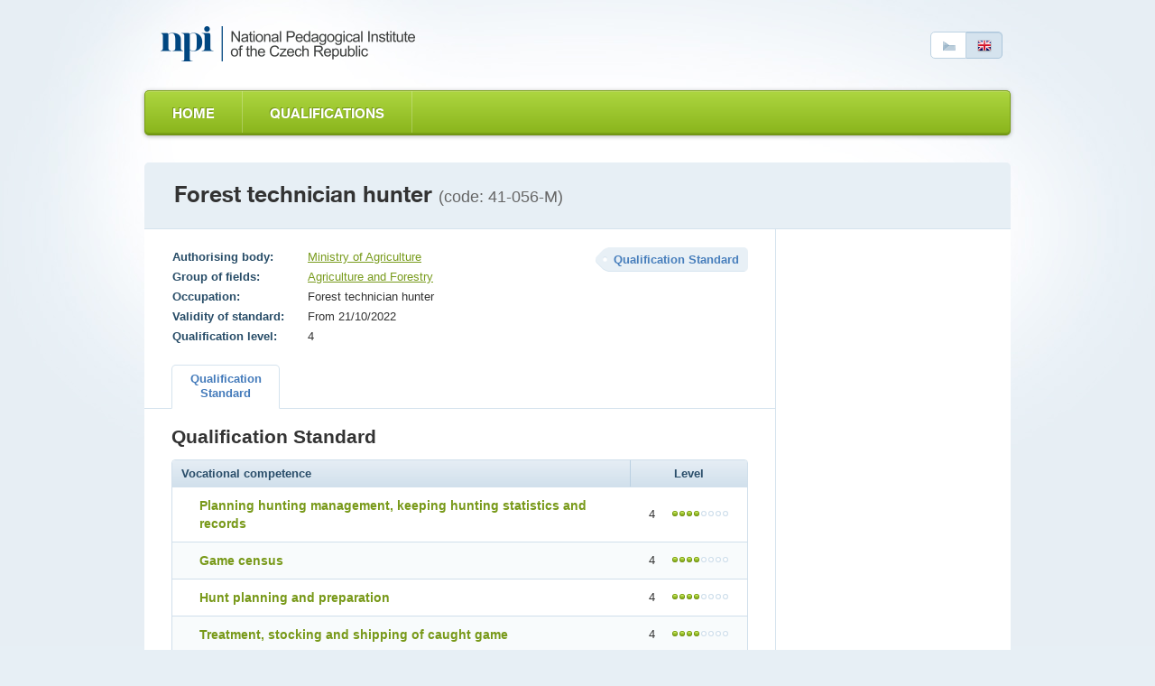

--- FILE ---
content_type: text/html; charset=utf-8
request_url: https://www.narodnikvalifikace.cz/en-us/qualification-489
body_size: 4107
content:



<!DOCTYPE html>
<html lang="en-US" dir="ltr">
<head>
  <meta charset="utf-8" />
  <meta name="viewport" content="width=device-width, initial-scale=1.0" />
  <title>N&#xE1;rodn&#xED; soustava kvalifikac&#xED;</title>

  <link rel="apple-touch-icon" sizes="180x180" href="/Web.PortalNSK.Theme/favicon/apple-touch-icon.png">
  <link rel="icon" type="image/png" sizes="32x32" href="/Web.PortalNSK.Theme/favicon/favicon-32x32.png">
  <link rel="icon" type="image/png" sizes="16x16" href="/Web.PortalNSK.Theme/favicon/favicon-16x16.png">
  <link rel="manifest" href="/Web.PortalNSK.Theme/favicon/site.webmanifest">
  <link rel="mask-icon" href="/Web.PortalNSK.Theme/favicon/safari-pinned-tab.svg" color="#5bbad5">
  <meta name="msapplication-TileColor" content="#da532c">
  <meta name="msapplication-config" content="~/Web.PortalNSK.Theme/favicon/browserconfig.xml">
  <meta name="theme-color" content="#ffffff">

  <!-- This script can't wait till the footer -->

  
  
  

  <noscript>
    <style type="text/css">
      .noscript {
        display: none
      }</style>
  </noscript>

  <link href="/OrchardCore.Resources/Styles/jquery-ui.min.css?v=rByPlHULObEjJ6XQxW_flG2r-22R5dKiAoef-aXWfik" rel="stylesheet" type="text/css" />
<link href="/OrchardCore.NSK/styles/simplePagination.css?v=FdDda-HKpWknvoW9La3jhF95Iy3JJJIAQABBBG9wWiY" rel="stylesheet" type="text/css" />
<style type="text/css">/*nsk_controls*/</style>
<link href="/OrchardCore.NSK/styles/chosen.css?v=1wTTQsHfDfv59H9cyqmRNK5Esl_uh-AZc8U9EvD1-Hs" rel="stylesheet" type="text/css" />
<style type="text/css">/*detail_kvalifikace*/</style>
<link href="/Web.PortalNSK.Theme/styles/nsk-global.css?v=8yyJ0io9_xEtSQUvFT1ikYHyqEbOCR8Kb0br6u5ZByk" rel="stylesheet" type="text/css" /><script src="/OrchardCore.NSK/scripts/libs/domready.js?v=pWxQhW_Fl4-kcRCH0ebubQDPN0XuyVz1p2LYDszXEIQ"></script>
  
</head>
<body>
  <div class="page">
    

<header role="header">
  <div role="banner">
    <a class="logo ir en-us" title="EN Národní soustava kvalifikací" accesskey="2" href="/en-US">EN Národní soustava kvalifikací</a>
  </div>

  <p class="language">
    <a href=/kvalifikace-489 class="cz"><span>Česky</span></a>
    <a class="en active"><span>English</span></a>
  </p>
</header>


<nav>
    <ul class="menu menu-menu-e-n list-group">
<li>

<a href="/en-us">Home</a>
</li>

<li><a href="/en-us/select-qualification/">Qualifications</a>
</li>
</ul>
</nav>



    <main class="container">
      





<header class="detail-header">
  <h1>Forest technician hunter <em>(code: 41-056-M)</em></h1>
</header>

<div id="kvalifikaceDetail" data-typy-stranek='[{"kod":"KvalifikacniStandard","url":"qualification-standard","nazev":"Qualification Standard","zobrazovatNazev":true}]'>
  <article id='kvalifikaceDetail'>
    <div class="two-columns">
      <section id="content" role="main">
        <p class="float-right nazev-stranky-kvalifikace"><strong class="label">Qualification Standard</strong></p>
        

<table class="table-simple align-top align-left">
  <tbody>
      <tr>
        <th>Authorising body:</th>
        <td>
            <a href="https://mze.gov.cz/public/portal/mze/poradenstvi-a-vyzkum/vzdelavani/akreditace-a-posuzovani-odborne/informace-pro-zadatele-autorizace.html">Ministry of Agriculture</a>
        </td>
      </tr>
      <tr>
        <th>Group of fields:</th>
        <td><a>Agriculture and Forestry</a></td>
      </tr>
      <tr>
        <th>Occupation:</th>
        <td>
          


    <span>
      Forest technician hunter
    </span>

        </td>
      </tr>
    <tr>
      <th>Validity of standard:</th>
      <td>From 21/10/2022</td>
    </tr>

    <tr>
      <th>Qualification level:</th>
      <td>4</td>
    </tr>
  </tbody>
</table>

        

<ul class="small-tabs noprint prepinac-stranek-pk">
    

<li>
  <a id="KvalifikacniStandard" style="cursor: pointer;" href="/kvalifikace-489/kvalifikacni-standard"
     class=active
     data-typ-stranky-kod='KvalifikacniStandard'>
    <strong>
Qualification            <br>
Standard    </strong>
  </a>
</li>

</ul>

        <div id='KvDetailZalozky'>
          

<div class="tab" id="KvalifikacniStandard">
	<h3>Qualification Standard</h3>
	<table class="table table-bordered table-striped table-detail">
		<thead>
			<tr>
				<th class="left">Vocational competence</th>
				<th class="width130">Level</th>
			</tr>
		</thead>
		<tbody>
				<tr>
					<td class="left">
						<div class="odborna-zpusobilost">
							<h4>Planning hunting management, keeping hunting statistics and records</h4>
						</div>
					</td>
					<td>4 <span class="dots dots-4"></span></td>
				</tr>
				<tr>
					<td class="left">
						<div class="odborna-zpusobilost">
							<h4>Game census</h4>
						</div>
					</td>
					<td>4 <span class="dots dots-4"></span></td>
				</tr>
				<tr>
					<td class="left">
						<div class="odborna-zpusobilost">
							<h4>Hunt planning and preparation</h4>
						</div>
					</td>
					<td>4 <span class="dots dots-4"></span></td>
				</tr>
				<tr>
					<td class="left">
						<div class="odborna-zpusobilost">
							<h4>Treatment, stocking and shipping of caught game</h4>
						</div>
					</td>
					<td>4 <span class="dots dots-4"></span></td>
				</tr>
				<tr>
					<td class="left">
						<div class="odborna-zpusobilost">
							<h4>Preparation, treatment and assessing trophies of caught game</h4>
						</div>
					</td>
					<td>4 <span class="dots dots-4"></span></td>
				</tr>
				<tr>
					<td class="left">
						<div class="odborna-zpusobilost">
							<h4>Determining age, sex and breeding value of living and caught game </h4>
						</div>
					</td>
					<td>4 <span class="dots dots-4"></span></td>
				</tr>
				<tr>
					<td class="left">
						<div class="odborna-zpusobilost">
							<h4>Construction and maintenance of simple types of hunting and forest facilities</h4>
						</div>
					</td>
					<td>4 <span class="dots dots-4"></span></td>
				</tr>
				<tr>
					<td class="left">
						<div class="odborna-zpusobilost">
							<h4>Preparation and measuring fodder for game</h4>
						</div>
					</td>
					<td>4 <span class="dots dots-4"></span></td>
				</tr>
				<tr>
					<td class="left">
						<div class="odborna-zpusobilost">
							<h4>Practical application of essential veterinary care</h4>
						</div>
					</td>
					<td>4 <span class="dots dots-4"></span></td>
				</tr>
		</tbody>
	</table>
	<div class="popis-standardu-pk">
		<h4>Following entities have contributed</h4>
		<p>The qualification standard was prepared by the Sector Council for Forestry &amp; Water Management and Environment. It has been established and licensed for this activity by the Chamber of Commerce of the Czech Republic and the Agrarian Chamber of the Czech Republic.</p>
<p>&nbsp;</p>
<p>Entities represented in the following work group have contributed:</p>
<p>Ústav pro hospodářskou úpravu lesů Brandýs nad Labem</p>
<p>Hanušovická lesní, a. s. </p>
<p>Hradecká lesní a dřevařská společnost, a. s.</p>
	</div>
</div>
        </div>
      </section>

    </div>
  </article>
</div>



    </main>




  </div>

  <footer role="contentinfo">
    <div class="footer">
      <div class="in">
  <p><strong><a href="https://en.npi.cz" target="_blank">National Pedagogical Institute of the Czech Republic</a><span class="rok">2025</span></strong></p>
  <p role="navigation">
    <a href="/en-US" title="Home">Home</a> |
    <a href="/en-US/contact" title="Contact">Contact</a>
  </p>
</div>
    </div>
  </footer>
  <script src="/OrchardCore.Resources/Scripts/jquery.min.js?v=18gYmxQA0hqk-Lq7l7LStkk8zKEG9xQfA4qjl1bTBhE"></script>
<script src="/OrchardCore.NSK/scripts/libs/modernizr-2.0.6.min.js?v=qabAskmMKJqb679xDmM7CZZ91PTPlVqTqDsekba4v3E"></script>
<script src="/OrchardCore.NSK/scripts/libs/bootstrap-typeahead.min.js?v=z_VdKFDWX_Y_ma8NN90Y4pzEtrw31EwJPc8-DpnBvTo"></script>
<script src="/OrchardCore.NSK/scripts/libs/jquery.placeholder.min.js?v=yQyKsZ0h1F8JTC5u3d8egqeipOHg4qXsI1YZ2EzMT7U"></script>
<script src="/OrchardCore.NSK/scripts/libs/jquery.unobtrusive-ajax.min.js?v=9YcmRT3PJSoXQOX09mmN5GImPp4X20_DafTRB3zgR90"></script>
<script src="/OrchardCore.NSK/scripts/libs/jquery.history.js?v=-u0a1eci9Ie9uOylV0kpccP1R9tCAla3JOvr2xLZKS8"></script>
<script src="/OrchardCore.NSK/scripts/libs/date.min.js?v=UWOsvRz17Jin5_suYZWTAJxEtHxcpnlgv-c6rFfzzO0"></script>
<script src="/OrchardCore.NSK/scripts/nsk-global.js?v=JaeHqTS3RQdNRZuM8Zzlb7vOMRuUfMumlVax4MnKxIk"></script>
<script src="/OrchardCore.Resources/Scripts/jquery-ui.min.js?v=KM512VNnjElC30ehFwehXjx1YCHPiQkOPmqnrWtpccM"></script>
<script>//nsk_jquery_ui</script>
<script src="/OrchardCore.NSK/scripts/libs/jquery.simplePagination.js?v=dFGC0x3frjiSGR-XjGGXAADi6TGVWV-V1b_TG1HIPEQ"></script>
<script>//nsk_controls</script>
<script>//nsk_utils</script>
<script src="/OrchardCore.NSK/scripts/libs/knockout.min.js?v=GFR3UcPInAxEp5cOiv5pBdhvgv_JVyLoYAiXCugazOQ"></script>
<script src="/OrchardCore.NSK/scripts/libs/chosen.jquery.min.js?v=BnCO3DD2h3Mgr5ijhaQ1Ctl2nBrKnUT4omKs8Mbf770"></script>
<script src="/OrchardCore.NSK.Kvalifikace/scripts/kvalifikace-detail.js?v=75TSYoqhByLah48aCmvZ2XxAZBSSvDrZuUMePAFYa_M"></script>
<script type="text/javascript">
  domready(function () {
    inicializujKvalifikaceDetail(window);
    $(document).tooltip({
          position: {
              my: "left top",
              at: "right top",
              offset: "5 0"
          },
          tooltipClass: "qualifying-level-info"
      });
  });
</script>
</body>
</html>

--- FILE ---
content_type: text/javascript
request_url: https://www.narodnikvalifikace.cz/OrchardCore.NSK/scripts/libs/date.min.js?v=UWOsvRz17Jin5_suYZWTAJxEtHxcpnlgv-c6rFfzzO0
body_size: 1589
content:
function LZ(n){return(n<0||n>9?"":"0")+n}function isDate(n,t){var i=getDateFromFormat(n,t);return i==0?!1:!0}function compareDates(n,t,i,r){var u=getDateFromFormat(n,t),f=getDateFromFormat(i,r);return u==0||f==0?-1:u>f?1:0}function formatDate(n,t){t=t+"";var o="",f=0,h="",e="",u=n.getYear()+"",s=n.getMonth()+1,c=n.getDate(),l=n.getDay(),r=n.getHours(),a=n.getMinutes(),v=n.getSeconds(),i={};for(u.length<4&&(u=""+(+u+1900)),i.y=""+u,i.yyyy=u,i.yy=u.substring(2,4),i.M=s,i.MM=LZ(s),i.MMM=MONTH_NAMES[s-1],i.NNN=MONTH_NAMES[s+11],i.d=c,i.dd=LZ(c),i.E=DAY_NAMES[l+7],i.EE=DAY_NAMES[l],i.H=r,i.HH=LZ(r),i.h=r==0?12:r>12?r-12:r,i.hh=LZ(i.h),i.K=r>11?r-12:r,i.k=r+1,i.KK=LZ(i.K),i.kk=LZ(i.k),i.a=r>11?"PM":"AM",i.m=a,i.mm=LZ(a),i.s=v,i.ss=LZ(v);f<t.length;){for(h=t.charAt(f),e="";t.charAt(f)==h&&f<t.length;)e+=t.charAt(f++);o=i[e]!=null?o+i[e]:o+e}return o}function _isInteger(n){for(var t=0;t<n.length;t++)if("1234567890".indexOf(n.charAt(t))==-1)return!1;return!0}function _getInt(n,t,i,r){for(var f,u=r;u>=i;u--){if(f=n.substring(t,t+u),f.length<i)return null;if(_isInteger(f))return f}return null}function getDateFromFormat(n,t){var w,o,b,d;n=n+"";t=t+"";for(var r=0,l=0,k="",i="",v,y,a=new Date,e=a.getYear(),f=a.getMonth()+1,s=1,u=a.getHours(),h=a.getMinutes(),c=a.getSeconds(),p="";l<t.length;){for(k=t.charAt(l),i="";t.charAt(l)==k&&l<t.length;)i+=t.charAt(l++);if(i=="yyyy"||i=="yy"||i=="y"){if(i=="yyyy"&&(v=4,y=4),i=="yy"&&(v=2,y=2),i=="y"&&(v=2,y=4),e=_getInt(n,r,v,y),e==null)return 0;r+=e.length;e.length==2&&(e=e>70?1900+ +e:2e3+ +e)}else if(i=="MMM"||i=="NNN"){for(f=0,o=0;o<MONTH_NAMES.length;o++)if(w=MONTH_NAMES[o],n.substring(r,r+w.length).toLowerCase()==w.toLowerCase()&&(i=="MMM"||i=="NNN"&&o>11)){f=o+1;f>12&&(f-=12);r+=w.length;break}if(f<1||f>12)return 0}else if(i=="EE"||i=="E"){for(o=0;o<DAY_NAMES.length;o++)if(b=DAY_NAMES[o],n.substring(r,r+b.length).toLowerCase()==b.toLowerCase()){r+=b.length;break}}else if(i=="MM"||i=="M"){if(f=_getInt(n,r,i.length,2),f==null||f<1||f>12)return 0;r+=f.length}else if(i=="dd"||i=="d"){if(s=_getInt(n,r,i.length,2),s==null||s<1||s>31)return 0;r+=s.length}else if(i=="hh"||i=="h"){if(u=_getInt(n,r,i.length,2),u==null||u<1||u>12)return 0;r+=u.length}else if(i=="HH"||i=="H"){if(u=_getInt(n,r,i.length,2),u==null||u<0||u>23)return 0;r+=u.length}else if(i=="KK"||i=="K"){if(u=_getInt(n,r,i.length,2),u==null||u<0||u>11)return 0;r+=u.length}else if(i=="kk"||i=="k"){if(u=_getInt(n,r,i.length,2),u==null||u<1||u>24)return 0;r+=u.length;u--}else if(i=="mm"||i=="m"){if(h=_getInt(n,r,i.length,2),h==null||h<0||h>59)return 0;r+=h.length}else if(i=="ss"||i=="s"){if(c=_getInt(n,r,i.length,2),c==null||c<0||c>59)return 0;r+=c.length}else if(i=="a"){if(n.substring(r,r+2).toLowerCase()=="am")p="AM";else if(n.substring(r,r+2).toLowerCase()=="pm")p="PM";else return 0;r+=2}else{if(n.substring(r,r+i.length)!=i)return 0;r+=i.length}}if(r!=n.length)return 0;if(f==2)if(e%4==0&&e%100!=0||e%400==0){if(s>29)return 0}else if(s>28)return 0;return(f==4||f==6||f==9||f==11)&&s>30?0:(u<12&&p=="PM"?u=+u+12:u>11&&p=="AM"&&(u-=12),d=new Date(e,f-1,s,u,h,c),d.getTime())}function parseDate(n){var e=arguments.length==2?arguments[1]:!1,u,t,i,f,r;for(generalFormats=["y-M-d","MMM d, y","MMM d,y","y-MMM-d","d-MMM-y","MMM d"],monthFirst=["M/d/y","M-d-y","M.d.y","MMM-d","M/d","M-d"],dateFirst=["d/M/y","d-M-y","d.M.y","d-MMM","d/M","d-M"],u=["generalFormats",e?"dateFirst":"monthFirst",e?"monthFirst":"dateFirst"],t=null,i=0;i<u.length;i++)for(f=window[u[i]],r=0;r<f.length;r++)if(t=getDateFromFormat(n,f[r]),t!=0)return new Date(t);return null}var MONTH_NAMES=["January","February","March","April","May","June","July","August","September","October","November","December","Jan","Feb","Mar","Apr","May","Jun","Jul","Aug","Sep","Oct","Nov","Dec"],DAY_NAMES=["Sunday","Monday","Tuesday","Wednesday","Thursday","Friday","Saturday","Sun","Mon","Tue","Wed","Thu","Fri","Sat"];
/*
//# sourceMappingURL=date.min.js.map
*/

--- FILE ---
content_type: text/javascript
request_url: https://www.narodnikvalifikace.cz/OrchardCore.NSK/scripts/nsk-global.js?v=JaeHqTS3RQdNRZuM8Zzlb7vOMRuUfMumlVax4MnKxIk
body_size: 6576
content:
/**
 * Website scripts
 *
 * @version 1.0
 *
 */

//function vratNormalizovanyText(text) {
//  return $.trim(text || "").replace(/[^\u00BF-\u1FFF\u2C00-\uD7FF\w\(\)\*&%_\-\+@#!\?<>:\{\}~\^/,\[\]\." ]/gi, '');
//}

function encodeSearchText(text) {
  return encodeURIComponent((text || "")
    .trim()
    .replace(/\//gm, '_slsh_')
    //Odstraní znaky, které v url způsobují chybu na serveru HTTP Error 400. The request URL is invalid. Bad Request - Invalid URL:
    //Např. tabelátor apod., viz https://serverfault.com/questions/257680/properly-handle-iis-request-with-percent-sign-in-url
    //\u201E = „
    //\u201C = “
    .replace(/[^\u00BF-\u1FFF\u2C00-\uD7FF\w\(\)\*&%_\-\+@#!\?<>:\{\}~\^/,\[\]\."\u201E\u201C ]/gi, '')
  )
}

function decodeSearchText(text) {
  return decodeURIComponent(text || "").replace(/_slsh_/gm, '/');
}


(function (window, document) {

  var App = window.App = {
    cache: {}
  };

  App.init = function () {

    // cache
    App.cache.window = $(window);
    App.cache.document = $(document);
    App.cache.html = $('html, body');
    App.cache.body = $('body');

    App.cache.tabs = App.cache.body.find('.tabs');
    App.cache.faq_popup = App.cache.body.find('.faq-popup');
    App.cache.faq_popup_body = App.cache.faq_popup.find('.in');
    App.cache.input_search = App.cache.body.find('input[name=search-text-global]');
    App.cache.form_search = App.cache.body.find('#search-form');
    App.cache.btn_search_guide = App.cache.body.find('#search-btn-global-guide')
    App.cache.btn_search_advanced = App.cache.body.find('#search-btn-global-advanced');
    App.cache.float_up_link = App.cache.body.find('.float-up-link');
    App.cache.selects = App.cache.body.find('select');
    App.cache.qualifying_slider = App.cache.body.find('#slider');
    App.cache.qualifying_level_input = App.cache.body.find('#level');
    App.cache.faq = App.cache.body.find('.faq');
    App.cache.floating = App.cache.body.find('.floating');
    App.cache.toggle_advanced_filter = App.cache.body.find('#toggleAdvancedFilter');
    App.cache.table_tooltip = App.cache.body.find('tr[title]');
    App.cache.abbr_tooltip = App.cache.body.find('abbr[title]');
    App.cache.check_all = App.cache.body.find('[check-all-for]');

    if ($.fn.typeahead) {
      $("#search-text-global").typeahead({
        items: 10,
        matcher: function (item) {
          return true
        },
        highlighter: function (item) {
          //return item

          var accentMap = { "\u1E9A": "a", "\u00C1": "a", "\u00E1": "a", "\u00C0": "a", "\u00E0": "a", "\u0102": "a", "\u0103": "a", "\u1EAE": "a", "\u1EAF": "a", "\u1EB0": "a", "\u1EB1": "a", "\u1EB4": "a", "\u1EB5": "a", "\u1EB2": "a", "\u1EB3": "a", "\u00C2": "a", "\u00E2": "a", "\u1EA4": "a", "\u1EA5": "a", "\u1EA6": "a", "\u1EA7": "a", "\u1EAA": "a", "\u1EAB": "a", "\u1EA8": "a", "\u1EA9": "a", "\u01CD": "a", "\u01CE": "a", "\u00C5": "a", "\u00E5": "a", "\u01FA": "a", "\u01FB": "a", "\u00C4": "a", "\u00E4": "a", "\u01DE": "a", "\u01DF": "a", "\u00C3": "a", "\u00E3": "a", "\u0226": "a", "\u0227": "a", "\u01E0": "a", "\u01E1": "a", "\u0104": "a", "\u0105": "a", "\u0100": "a", "\u0101": "a", "\u1EA2": "a", "\u1EA3": "a", "\u0200": "a", "\u0201": "a", "\u0202": "a", "\u0203": "a", "\u1EA0": "a", "\u1EA1": "a", "\u1EB6": "a", "\u1EB7": "a", "\u1EAC": "a", "\u1EAD": "a", "\u1E00": "a", "\u1E01": "a", "\u023A": "a", "\u2C65": "a", "\u01FC": "a", "\u01FD": "a", "\u01E2": "a", "\u01E3": "a", "\u1E02": "b", "\u1E03": "b", "\u1E04": "b", "\u1E05": "b", "\u1E06": "b", "\u1E07": "b", "\u0243": "b", "\u0180": "b", "\u1D6C": "b", "\u0181": "b", "\u0253": "b", "\u0182": "b", "\u0183": "b", "\u0106": "c", "\u0107": "c", "\u0108": "c", "\u0109": "c", "\u010C": "c", "\u010D": "c", "\u010A": "c", "\u010B": "c", "\u00C7": "c", "\u00E7": "c", "\u1E08": "c", "\u1E09": "c", "\u023B": "c", "\u023C": "c", "\u0187": "c", "\u0188": "c", "\u0255": "c", "\u010E": "d", "\u010F": "d", "\u1E0A": "d", "\u1E0B": "d", "\u1E10": "d", "\u1E11": "d", "\u1E0C": "d", "\u1E0D": "d", "\u1E12": "d", "\u1E13": "d", "\u1E0E": "d", "\u1E0F": "d", "\u0110": "d", "\u0111": "d", "\u1D6D": "d", "\u0189": "d", "\u0256": "d", "\u018A": "d", "\u0257": "d", "\u018B": "d", "\u018C": "d", "\u0221": "d", "\u00F0": "d", "\u00C9": "e", "\u018F": "e", "\u018E": "e", "\u01DD": "e", "\u00E9": "e", "\u00C8": "e", "\u00E8": "e", "\u0114": "e", "\u0115": "e", "\u00CA": "e", "\u00EA": "e", "\u1EBE": "e", "\u1EBF": "e", "\u1EC0": "e", "\u1EC1": "e", "\u1EC4": "e", "\u1EC5": "e", "\u1EC2": "e", "\u1EC3": "e", "\u011A": "e", "\u011B": "e", "\u00CB": "e", "\u00EB": "e", "\u1EBC": "e", "\u1EBD": "e", "\u0116": "e", "\u0117": "e", "\u0228": "e", "\u0229": "e", "\u1E1C": "e", "\u1E1D": "e", "\u0118": "e", "\u0119": "e", "\u0112": "e", "\u0113": "e", "\u1E16": "e", "\u1E17": "e", "\u1E14": "e", "\u1E15": "e", "\u1EBA": "e", "\u1EBB": "e", "\u0204": "e", "\u0205": "e", "\u0206": "e", "\u0207": "e", "\u1EB8": "e", "\u1EB9": "e", "\u1EC6": "e", "\u1EC7": "e", "\u1E18": "e", "\u1E19": "e", "\u1E1A": "e", "\u1E1B": "e", "\u0246": "e", "\u0247": "e", "\u025A": "e", "\u025D": "e", "\u1E1E": "f", "\u1E1F": "f", "\u1D6E": "f", "\u0191": "f", "\u0192": "f", "\u01F4": "g", "\u01F5": "g", "\u011E": "g", "\u011F": "g", "\u011C": "g", "\u011D": "g", "\u01E6": "g", "\u01E7": "g", "\u0120": "g", "\u0121": "g", "\u0122": "g", "\u0123": "g", "\u1E20": "g", "\u1E21": "g", "\u01E4": "g", "\u01E5": "g", "\u0193": "g", "\u0260": "g", "\u0124": "h", "\u0125": "h", "\u021E": "h", "\u021F": "h", "\u1E26": "h", "\u1E27": "h", "\u1E22": "h", "\u1E23": "h", "\u1E28": "h", "\u1E29": "h", "\u1E24": "h", "\u1E25": "h", "\u1E2A": "h", "\u1E2B": "h", "H": "h", "\u0331": "h", "\u1E96": "h", "\u0126": "h", "\u0127": "h", "\u2C67": "h", "\u2C68": "h", "\u00CD": "i", "\u00ED": "i", "\u00CC": "i", "\u00EC": "i", "\u012C": "i", "\u012D": "i", "\u00CE": "i", "\u00EE": "i", "\u01CF": "i", "\u01D0": "i", "\u00CF": "i", "\u00EF": "i", "\u1E2E": "i", "\u1E2F": "i", "\u0128": "i", "\u0129": "i", "\u0130": "i", "i": "i", "\u012E": "i", "\u012F": "i", "\u012A": "i", "\u012B": "i", "\u1EC8": "i", "\u1EC9": "i", "\u0208": "i", "\u0209": "i", "\u020A": "i", "\u020B": "i", "\u1ECA": "i", "\u1ECB": "i", "\u1E2C": "i", "\u1E2D": "i", "I": "i", "\u0131": "i", "\u0197": "i", "\u0268": "i", "\u0134": "j", "\u0135": "j", "J": "j", "\u030C": "j", "\u01F0": "j", "\u0237": "j", "\u0248": "j", "\u0249": "j", "\u029D": "j", "\u025F": "j", "\u0284": "j", "\u1E30": "k", "\u1E31": "k", "\u01E8": "k", "\u01E9": "k", "\u0136": "k", "\u0137": "k", "\u1E32": "k", "\u1E33": "k", "\u1E34": "k", "\u1E35": "k", "\u0198": "k", "\u0199": "k", "\u2C69": "k", "\u2C6A": "k", "\u0139": "a", "\u013A": "l", "\u013D": "l", "\u013E": "l", "\u013B": "l", "\u013C": "l", "\u1E36": "l", "\u1E37": "l", "\u1E38": "l", "\u1E39": "l", "\u1E3C": "l", "\u1E3D": "l", "\u1E3A": "l", "\u1E3B": "l", "\u0141": "l", "\u0142": "l", "\u0141": "l", "\u0323": "l", "\u0142": "l", "\u0323": "l", "\u013F": "l", "\u0140": "l", "\u023D": "l", "\u019A": "l", "\u2C60": "l", "\u2C61": "l", "\u2C62": "l", "\u026B": "l", "\u026C": "l", "\u026D": "l", "\u0234": "l", "\u1E3E": "m", "\u1E3F": "m", "\u1E40": "m", "\u1E41": "m", "\u1E42": "m", "\u1E43": "m", "\u0271": "m", "\u0143": "n", "\u0144": "n", "\u01F8": "n", "\u01F9": "n", "\u0147": "n", "\u0148": "n", "\u00D1": "n", "\u00F1": "n", "\u1E44": "n", "\u1E45": "n", "\u0145": "n", "\u0146": "n", "\u1E46": "n", "\u1E47": "n", "\u1E4A": "n", "\u1E4B": "n", "\u1E48": "n", "\u1E49": "n", "\u019D": "n", "\u0272": "n", "\u0220": "n", "\u019E": "n", "\u0273": "n", "\u0235": "n", "N": "n", "\u0308": "n", "n": "n", "\u0308": "n", "\u00D3": "o", "\u00F3": "o", "\u00D2": "o", "\u00F2": "o", "\u014E": "o", "\u014F": "o", "\u00D4": "o", "\u00F4": "o", "\u1ED0": "o", "\u1ED1": "o", "\u1ED2": "o", "\u1ED3": "o", "\u1ED6": "o", "\u1ED7": "o", "\u1ED4": "o", "\u1ED5": "o", "\u01D1": "o", "\u01D2": "o", "\u00D6": "o", "\u00F6": "o", "\u022A": "o", "\u022B": "o", "\u0150": "o", "\u0151": "o", "\u00D5": "o", "\u00F5": "o", "\u1E4C": "o", "\u1E4D": "o", "\u1E4E": "o", "\u1E4F": "o", "\u022C": "o", "\u022D": "o", "\u022E": "o", "\u022F": "o", "\u0230": "o", "\u0231": "o", "\u00D8": "o", "\u00F8": "o", "\u01FE": "o", "\u01FF": "o", "\u01EA": "o", "\u01EB": "o", "\u01EC": "o", "\u01ED": "o", "\u014C": "o", "\u014D": "o", "\u1E52": "o", "\u1E53": "o", "\u1E50": "o", "\u1E51": "o", "\u1ECE": "o", "\u1ECF": "o", "\u020C": "o", "\u020D": "o", "\u020E": "o", "\u020F": "o", "\u01A0": "o", "\u01A1": "o", "\u1EDA": "o", "\u1EDB": "o", "\u1EDC": "o", "\u1EDD": "o", "\u1EE0": "o", "\u1EE1": "o", "\u1EDE": "o", "\u1EDF": "o", "\u1EE2": "o", "\u1EE3": "o", "\u1ECC": "o", "\u1ECD": "o", "\u1ED8": "o", "\u1ED9": "o", "\u019F": "o", "\u0275": "o", "\u1E54": "p", "\u1E55": "p", "\u1E56": "p", "\u1E57": "p", "\u2C63": "p", "\u01A4": "p", "\u01A5": "p", "P": "p", "\u0303": "p", "p": "p", "\u0303": "p", "\u02A0": "q", "\u024A": "q", "\u024B": "q", "\u0154": "r", "\u0155": "r", "\u0158": "r", "\u0159": "r", "\u1E58": "r", "\u1E59": "r", "\u0156": "r", "\u0157": "r", "\u0210": "r", "\u0211": "r", "\u0212": "r", "\u0213": "r", "\u1E5A": "r", "\u1E5B": "r", "\u1E5C": "r", "\u1E5D": "r", "\u1E5E": "r", "\u1E5F": "r", "\u024C": "r", "\u024D": "r", "\u1D72": "r", "\u027C": "r", "\u2C64": "r", "\u027D": "r", "\u027E": "r", "\u1D73": "r", "\u00DF": "s", "\u015A": "s", "\u015B": "s", "\u1E64": "s", "\u1E65": "s", "\u015C": "s", "\u015D": "s", "\u0160": "s", "\u0161": "s", "\u1E66": "s", "\u1E67": "s", "\u1E60": "s", "\u1E61": "s", "\u1E9B": "s", "\u015E": "s", "\u015F": "s", "\u1E62": "s", "\u1E63": "s", "\u1E68": "s", "\u1E69": "s", "\u0218": "s", "\u0219": "s", "\u0282": "s", "S": "s", "\u0329": "s", "s": "s", "\u0329": "s", "\u00DE": "t", "\u00FE": "t", "\u0164": "t", "\u0165": "t", "T": "t", "\u0308": "t", "\u1E97": "t", "\u1E6A": "t", "\u1E6B": "t", "\u0162": "t", "\u0163": "t", "\u1E6C": "t", "\u1E6D": "t", "\u021A": "t", "\u021B": "t", "\u1E70": "t", "\u1E71": "t", "\u1E6E": "t", "\u1E6F": "t", "\u0166": "t", "\u0167": "t", "\u023E": "t", "\u2C66": "t", "\u1D75": "t", "\u01AB": "t", "\u01AC": "t", "\u01AD": "t", "\u01AE": "t", "\u0288": "t", "\u0236": "t", "\u00DA": "u", "\u00FA": "u", "\u00D9": "u", "\u00F9": "u", "\u016C": "u", "\u016D": "u", "\u00DB": "u", "\u00FB": "u", "\u01D3": "u", "\u01D4": "u", "\u016E": "u", "\u016F": "u", "\u00DC": "u", "\u00FC": "u", "\u01D7": "u", "\u01D8": "u", "\u01DB": "u", "\u01DC": "u", "\u01D9": "u", "\u01DA": "u", "\u01D5": "u", "\u01D6": "u", "\u0170": "u", "\u0171": "u", "\u0168": "u", "\u0169": "u", "\u1E78": "u", "\u1E79": "u", "\u0172": "u", "\u0173": "u", "\u016A": "u", "\u016B": "u", "\u1E7A": "u", "\u1E7B": "u", "\u1EE6": "u", "\u1EE7": "u", "\u0214": "u", "\u0215": "u", "\u0216": "u", "\u0217": "u", "\u01AF": "u", "\u01B0": "u", "\u1EE8": "u", "\u1EE9": "u", "\u1EEA": "u", "\u1EEB": "u", "\u1EEE": "u", "\u1EEF": "u", "\u1EEC": "u", "\u1EED": "u", "\u1EF0": "u", "\u1EF1": "u", "\u1EE4": "u", "\u1EE5": "u", "\u1E72": "u", "\u1E73": "u", "\u1E76": "u", "\u1E77": "u", "\u1E74": "u", "\u1E75": "u", "\u0244": "u", "\u0289": "u", "\u1E7C": "v", "\u1E7D": "v", "\u1E7E": "v", "\u1E7F": "v", "\u01B2": "v", "\u028B": "v", "\u1E82": "w", "\u1E83": "w", "\u1E80": "w", "\u1E81": "w", "\u0174": "w", "\u0175": "w", "W": "w", "\u030A": "w", "\u1E98": "w", "\u1E84": "w", "\u1E85": "w", "\u1E86": "w", "\u1E87": "w", "\u1E88": "w", "\u1E89": "w", "\u1E8C": "x", "\u1E8D": "x", "\u1E8A": "x", "\u1E8B": "x", "\u00DD": "y", "\u00FD": "y", "\u1EF2": "y", "\u1EF3": "y", "\u0176": "y", "\u0177": "y", "Y": "y", "\u030A": "y", "\u1E99": "y", "\u0178": "y", "\u00FF": "y", "\u1EF8": "y", "\u1EF9": "y", "\u1E8E": "y", "\u1E8F": "y", "\u0232": "y", "\u0233": "y", "\u1EF6": "y", "\u1EF7": "y", "\u1EF4": "y", "\u1EF5": "y", "\u028F": "y", "\u024E": "y", "\u024F": "y", "\u01B3": "y", "\u01B4": "y", "\u0179": "z", "\u017A": "z", "\u1E90": "z", "\u1E91": "z", "\u017D": "z", "\u017E": "z", "\u017B": "z", "\u017C": "z", "\u1E92": "z", "\u1E93": "z", "\u1E94": "z", "\u1E95": "z", "\u01B5": "z", "\u01B6": "z", "\u0224": "z", "\u0225": "z", "\u0290": "z", "\u0291": "z", "\u2C6B": "z", "\u2C6C": "z", "\u01EE": "z", "\u01EF": "z", "\u01BA": "z" };
          var normalize = function (term) {
            var normalizedTerm = "";
            for (var i = 0; i < term.length; i++) {
              normalizedTerm += accentMap[term.charAt(i)] || term.charAt(i);
            }
            return normalizedTerm;
          };

          var normalizedItem = normalize(item);
          var normalizedQueryTerms = [];
          var items = this.query.split(' ');
          for (var i = 0; i < items.length; i++) {
            items[i] = normalize(items[i].replace(/[\-\[\]{}()*+?.,\\\^$|#\s]/g, '\\$&'));
            if (items[i].length > 0)
              normalizedQueryTerms.push(items[i]);
          }

          var matches = [];
          while (normalizedQueryTerms.length > 0) {
            var normalizedQueryTerm = normalizedQueryTerms.shift();
            var re = new RegExp('\\b(' + normalizedQueryTerm + ')', 'ig');
            while (match = re.exec(normalizedItem)) {
              matches.push({ position: match.index, length: normalizedQueryTerm.length });
            };
          }

          matches.sort(function (x, y) {
            var result = x.position - y.position;
            if (result != 0)
              return result;
            else
              return x.length - y.length;
          });

          var result = item;
          var lastPosition = -1;
          while (matches.length > 0) {
            var match = matches.pop();
            if (match.position != lastPosition) {
              result = result.substring(0, match.position) + '<strong>' + result.substring(match.position, match.position + match.length) + '</strong>' + result.substring(match.position + match.length, result.length);
              lastPosition = match.position;
            }
          }

          return result;
        },
        advanced: 'Roz&scaron;&iacute;&rcaron;en&eacute; vyhled&aacute;v&aacute;n&iacute;',
        advancedCallback: function (e) {
          e.stopPropagation();
          e.preventDefault();
          var html4 = History.emulated.pushState;
          var href = "/Hledani" + (html4 ? "#" : "");
          location.href = href;
        },
        source: function (query, process) {
          var parametryHledani =
          {
            Text: $.trim(query),
            Type: ["and"],
            Categories: ["PK", "UPK"],
            Fields: ["Nazev_NoAccent"],
            DistinctField: ["Nazev_NoAccent"],
            Options: [],
            //Options: ["inv"],
            ValidOnly: true,
          };
          //var queryString = $.param(parametryHledani, true);
          return $.ajax({
            type: "GET",
            url: '/hladani-navrhu-kvalifikaci',
            data: parametryHledani,
            traditional: true,
            success: function (data) {
              var results = [];
              map = {};
              $.each(data, function (i, result) {
                map[result.Nazev] = result;
                results.push(result.Nazev);
              });
              process(results);
            }
          });
        }
      });
    }

    App.cache.body.find('input[placeholder]').placeholder();

    App.cache.input_search
      .on('focusin', function () {
        App.cache.btn_search_advanced.show();
        App.cache.btn_search_guide.show();
      })
      .on('focusout', function () {
        if (!App.cache.btn_search_advanced.hasClass("active") && !App.cache.btn_search_guide.hasClass("active")) {
          App.cache.btn_search_guide.hide();
          App.cache.btn_search_advanced.hide();
        }
      });

    App.cache.form_search
      .on('submit', function (event) {
        event.preventDefault();
        var html4 = History.emulated.pushState;
        var text = App.cache.input_search.val();
        //App.cache.input_search.val('');
        var parametry = "/text-" + encodeSearchText(text) + "/typ-and/kategorie-PK-UPK-Orchard/pole-Kod-Nazev-OdbornaKompetence-Povolani-HodnoticiStandard/parametry-inv-stem/pouze-platne-ne";
        var href = "/hledani" + (html4 ? "#" : "") + parametry;
        location.href = href;
      });

    App.cache.btn_search_advanced
      .on('click', function (event) {
        event.preventDefault();
        var html4 = History.emulated.pushState;
        var href = "/hledani" + (html4 ? "#" : "");
        location.href = href;
      })
      .on('mouseenter', function () {
        $(this).addClass("active");
      })
      .on('mouseleave', function () {
        $(this).removeClass("active");
      });

    App.cache.btn_search_guide
      .on('click', function (event) {
        event.preventDefault();
        var html4 = History.emulated.pushState;
        var href = "/hledani" + (html4 ? "#" : "") + "/pruvodce-ano";
        location.href = href;
      })
      .on('mouseenter', function () {
        $(this).addClass("active");
      })
      .on('mouseleave', function () {
        $(this).removeClass("active");
      });

    // tabs
    App.cache.tabs
      .each(function (index, element) {
        var tab = $(element),
          nav = tab.find('.tabs-nav'),
          div = tab.find('>div'),
          previous,
          selector;

        previous = nav.find('.active').last();

        nav
          .on('click', 'a', function (event) {
            event.preventDefault();

            // hide previous tab / dim menu item
            previous
              .removeClass('active');
            div
              .filter(previous.attr('href'))
              .removeClass('active');

            // find current tab
            selector = $(this).attr('href');

            // show current tab / highlight menu item
            $(this)
              .addClass('active');
            div
              .filter(selector)
              .addClass('active');

            // set previus tab
            previous = $(this);
          });

      });



    // Popup
    App.cache.faq_popup
      .on('mouseenter', function () {
        App.cache.faq_popup
          .addClass('open');
        App.cache.faq_popup_body
          .removeClass('vh');
      })
      .on('mouseleave', function () {
        App.cache.faq_popup
          .removeClass('open');
        App.cache.faq_popup_body
          .addClass('vh');
      });


    // float up link
    App.cache.window
      .on('scroll', function (event) {
        if (App.cache.window.scrollTop() > 400) {
          App.cache.float_up_link.fadeIn(500);
        } else {
          App.cache.float_up_link.fadeOut(500);
        }

        if (App.cache.window.scrollTop() > 275) {
          if (((App.cache.body.height() - 232) - App.cache.window.scrollTop()) <= 432) {
            App.cache.floating
              .removeClass('fixed')
              .css({ top: ($('#content').height() - App.cache.floating.height()) - 20 });
          } else {
            App.cache.floating
              .addClass('fixed')
              .css({ top: 20 });
          }
        } else {
          App.cache.floating
            .removeClass('fixed')
            .css({ top: 0 });
        }

      });
    App.cache.float_up_link
      .on('click', function (e) {
        e.preventDefault();
        App.cache.html
          .animate({ scrollTop: 0 }, 500);
      });


    App.cache.toggle_advanced_filter
      .on('click', function (e) {
        e.preventDefault();
        var target = $(this).data('toggle');
        $(this)
          .toggleClass('active');
        $(target)
          .toggleClass('vh');
      });


    if (App.cache.table_tooltip.length) {
      App.cache.body
        .append('<p class="note" id="table-note"></p>');
      App.cache.table_tooltip_target = App.cache.body.find('#table-note');
      App.cache.table_tooltip
        .each(function (i, e) {
          var target = $(e);
          var title = target.attr('title');

          target
            .on('mouseenter', function () {
              var offset = target.offset();

              App.cache.table_tooltip_target
                .text(title)
                .addClass('right-arrow');

              var tooltip_width = App.cache.table_tooltip_target.width();
              var tooltip_left = offset.left + target.width() + 5;

              if (tooltip_width < (((App.cache.body.width() - 960) / 2) + 20)) {
                tooltip_left = offset.left - tooltip_width - 35;
                App.cache.table_tooltip_target
                  .removeClass('right-arrow');
              }

              App.cache.table_tooltip_target
                .css({
                  top: offset.top + 2,
                  left: tooltip_left
                })
                .show();

            })
            .on('mouseleave', function () {
              App.cache.table_tooltip_target
                .hide();
            });

        });

    }

    if (App.cache.abbr_tooltip.length) {
      App.cache.body
        .append('<p class="note" id="abbr-note"></p>');
      App.cache.abbr_tooltip_target = App.cache.body.find('#abbr-note');
      App.cache.abbr_tooltip
        .each(function (i, e) {
          var target = $(e);
          var title = target.attr('title');

          target
            .on('mouseenter', function () {
              var offset = target.offset();

              var cssTop = offset.top - 7;
              var cssLeft = offset.left + target.width() + 5;
              if (target.hasClass('top')) {
                cssTop = offset.top - 40;
                cssLeft = offset.left - 10;

                App.cache.abbr_tooltip_target
                  .addClass('bottom-arrow');

              }

              App.cache.abbr_tooltip_target
                .text(title)
                .addClass('right-arrow');

              App.cache.abbr_tooltip_target
                .css({
                  top: cssTop,
                  left: cssLeft
                })
                .show();

            })
            .on('mouseleave', function () {
              App.cache.abbr_tooltip_target
                .hide()
                .removeClass('bottom-arrow right-arrow');
            });

        });

      App.cache.check_all.each(function () {
        $(this).on('click', function () {
          var targetElementId = $(this).attr('check-all-for');
          $('#' + targetElementId).find(':checkbox').attr('checked', true);
        });
      });

    }

  };

  $(document).ready(function () {

    App.init();

  });


})(window, document);

if (typeof String.prototype.endsWith != 'function') {
  String.prototype.endsWith = function (str) {
    return this.slice(-str.length) == str;
  };
}

if (typeof String.prototype.startsWith != 'function') {
  String.prototype.startsWith = function (str) {
    return this.slice(0, str.length) == str;
  };
}